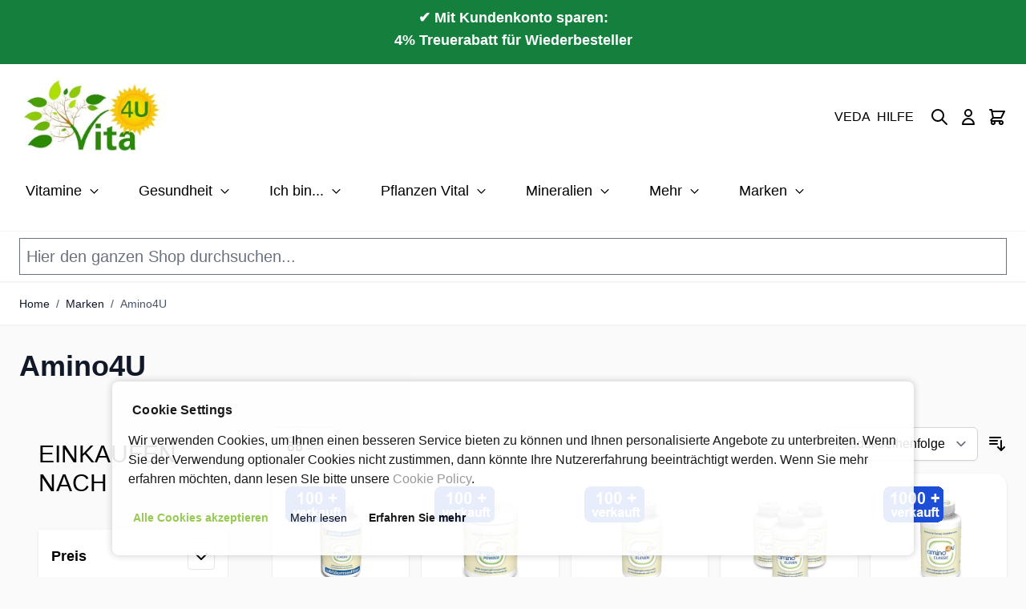

--- FILE ---
content_type: text/css
request_url: https://www.vitamine-mineralien.eu/static/version1768428103/frontend/Isp/hyva_vitmin/de_DE/Anowave_Consent/css/consent.css
body_size: 1422
content:
@CHARSET "UTF-8";

.consent-cookie-directive { position: fixed; bottom:20px; left: 0; right: 0; text-align: center; z-index:9999; -ms-filter: "progid:DXImageTransform.Microsoft.Alpha(Opacity=95)";filter: alpha(opacity=95);-moz-opacity: 0.95;-khtml-opacity: 0.95;opacity: 0.9;}
.consent-cookie-directive > div { position:relative;display: inline-block; text-align: left;  background:#fff;padding:20px; color:#000; max-width:300px;-webkit-box-shadow: 0px 0px 8px 1px rgba(0,0,0,0.2);-moz-box-shadow: 0px 0px 8px 1px rgba(0,0,0,0.2);box-shadow: 0px 0px 8px 1px rgba(0,0,0,0.2);-webkit-border-radius: 8px;-moz-border-radius: 8px;-ms-border-radius: 8px;-o-border-radius: 8px;border-radius: 8px;background-clip: padding-box; }
.consent-cookie-directive > div > div { float:left; min-width:300px; }
.consent-cookie-directive > div > div > div:before,
.consent-cookie-directive > div > div > div:after { content: " ";display: table; }
.consent-cookie-directive > div > div > div:after { clear: both; }
.consent-cookie-directive > div > div > div p { display:block; padding:5px; margin:0px; line-height:22px; letter-spacing: .3px }
.consent-cookie-directive > div > div > div a { cursor:pointer; color:#8e8e8e; }
.consent-cookie-directive > div > div > div a.action { font-size:14px; display:block; text-align:left; margin-right:0px; margin-left:5px; margin-bottom:5px; margin-top:20px; float:left; background:#8bc53f; padding:10px 15px 10px 15px; border:1px solid transparent; border-radius: 2px; }
.consent-cookie-directive > div > div > div a.action:hover { text-decoration:none; }
.consent-cookie-directive > div > div > div a.action.accept { display:none; color:#8bc53f; font-weight:bold; }
.consent-cookie-directive > div > div > div a.action.accept-all { color:#8bc53f; font-weight:bold; }
.consent-cookie-directive > div > div > div a.action.decline {  font-weight:bold; background:#000000; color:#fff; }
.consent-cookie-directive > div > div > div a.action.close { display:none; position:absolute; top:10px; right:10px; width:24px; height:24px; z-index:10000; margin:0px; background:none; margin:0px; padding:0px; }
.consent-cookie-directive > div > div > div a.action.customize { color:#8bc53f; font-weight:normal; }
.consent-cookie-directive label sup { display:inline-block; font-size:12px; color:#7f7f7f; }

.consent-cookie-directive .consent-logo { display:flex; align-items:center; justify-content:center; position:absolute; top:0px; left:0px; width:200px; height:calc(100%); overflow:hidden; padding:10px; }
.consent-cookie-directive .consent-logo svg { display:block; margin:auto; }

.consent-cookie-directive-customize { display:none; }

.consent-cookie-directive-segments { background:#f7f7f7; margin:10px -20px 10px -20px; padding:10px 25px 10px 25px; }
.consent-cookie-directive-segments > div { position:relative; padding:5px 0px 5px 0px; }

.consent-cookie-directive-segments > div input[type="checkbox"] { display: none; }
.consent-cookie-directive-segments > div input[type="checkbox"] + label { display: block; position: relative; padding-left: 35px; cursor: pointer; -webkit-user-select: none; -moz-user-select: none; -ms-user-select: none; }
.consent-cookie-directive-segments > div input[type="checkbox"] + label:before { content: ''; display: block; width: 20px; height: 20px; border: 1px solid #000; position: absolute; left: 0; top: 0; opacity: 1; -webkit-transition: all .12s, border-color .08s; transition: all .12s, border-color .08s; }
.consent-cookie-directive-segments > div input[type="checkbox"]:checked + label:before { width: 10px;top: -5px;left: 5px;border-radius: 0;opacity: 1;border-top-color: transparent;border-left-color: transparent; -webkit-transform: rotate(45deg); transform: rotate(45deg);}

.consent-cookie-directive-segments > div:first-child input[type="checkbox"] + label:before { opacity: 0.5;}
.consent-cookie-directive small { display:block; padding:20px 20px 20px 5px; font-size:12px; }
.consent-cookie-directive .consent-cookie-directive-segments small { display:block; padding:20px 20px 20px 60px; font-size:12px; max-height: 200px; overflow-y:auto; margin-right: 20px;  scrollbar-width: thin;  }

.consent-cookie-entity  { display: table; }
.consent-cookie-entity > div { display: table-row; }
.consent-cookie-entity > div > div { display: table-cell; padding-right:10px; padding-bottom:10px; }
.consent-cookie-entity > div > div:first-child { width:300px; font-weight: bold; }

.consent-cookie-directive > div > div > div .consent-cookie-directive-note { display:none; margin:0px -25px 0px -25px; }
.consent-cookie-directive > div > div > div .consent-cookie-directive-note-toggle { display:block; margin:5px 0px 5px 35px; color:#8bc53f; font-size:12px; cursor:pointer; }
.consent-cookie-directive > div > div > div .consent-cookie-directive-note.consent-cookie-directive-note-consent { font-weight:bold;  }

.consent-cookie-directive-customize { display:none; }
.consent-cookie-directive-customize-toggle { position:relative; display:block; margin:10px 0px 10px 5px; font-size:12px; cursor:pointer; }

main .consent-cookie-directive { position:relative; }
main .consent-cookie-directive > div { -webkit-box-shadow:none; -moz-box-shadow:none; box-shadow: none; max-width:100%; padding:0px; }
main .consent-cookie-directive-segments { margin:10px 0px 20px 0px; background:none; padding:0px; }

@media (max-width:480px)  
{ 
	.consent-cookie-directive > div  { width:90%; max-width: 400px; }
	.consent-cookie-directive > div p { font-size:12px; }
	.consent-cookie-directive > div > div > div a.action { font-size:12px; margin:5px;  }
	
	.consent-cookie-directive .consent-logo { display:none; }
	.consent-cookie-directive > div > div > div { padding-left: 0px; }

	.consent-cookie-directive-segments { margin:0px; padding:0px; }

	.consent-cookie-entity > div,
	.consent-cookie-entity > div > div,
	.consent-cookie-entity > div > div:first-child { display: block; float:none; }
}

@media (max-width:768px)  
{ 
	.consent-cookie-directive > div  { width:90%; max-width:600px; }
	.consent-cookie-directive > div > div > div a.action {  margin:5px; }
}

@media (min-width: 768px) 
{
	.consent-cookie-directive > div  { width:90%; max-width:600px; }
	.consent-cookie-directive > div > div { min-width:500px; }
	.consent-cookie-directive > div > div > div a.action {  margin:5px; }
}  


@media (min-width: 1200px) 
{
	.consent-cookie-directive > div  { max-width:1000px; }
	.consent-cookie-directive > div > div { min-width:500px; }
	
	main .consent-cookie-directive { max-width:100%;}
}

@media (max-width: 1200px) 
{
	.consent-cookie-directive > div > div { float:left; min-width:200px; }
}